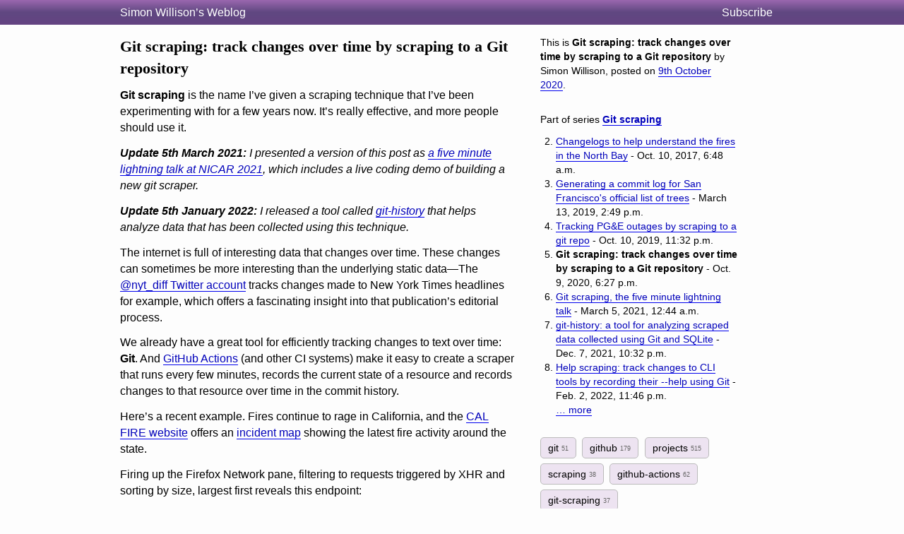

--- FILE ---
content_type: text/html; charset=utf-8
request_url: https://simonwillison.net/2020/Oct/9/git-scraping/?ref=ghuntley.com
body_size: 7837
content:
<!DOCTYPE html>
<html lang="en-gb">
<head>
<meta http-equiv="Content-Type" content="text/html; charset=utf-8">
<meta name="viewport" content="width=device-width, initial-scale=1">
<link rel="canonical" href="https://simonwillison.net/2020/Oct/9/git-scraping/">
<title>Git scraping: track changes over time by scraping to a Git repository</title>
<script defer data-domain="simonwillison.net" src="https://plausible.io/js/plausible.js"></script>
<link rel="alternate" type="application/atom+xml" title="Atom" href="/atom/everything/">
<link rel="stylesheet" type="text/css" href="/static/css/all.css">
<link rel="webmention" href="https://webmention.io/simonwillison.net/webmention">
<link rel="pingback" href="https://webmention.io/simonwillison.net/xmlrpc">
<meta name="author" content="Simon Willison">
<meta property="og:site_name" content="Simon Willison’s Weblog">


<meta name="twitter:card" content="summary">
<meta name="twitter:image" content="https://static.simonwillison.net/static/2020/git-scraping.png">
<meta name="twitter:creator" content="@simonw">
<meta property="og:url" content="https://simonwillison.net/2020/Oct/9/git-scraping/">
<meta property="og:title" content="Git scraping: track changes over time by scraping to a Git repository">
<meta property="og:image" content="https://static.simonwillison.net/static/2020/git-scraping.png">
<meta property="og:type" content="article">
<meta property="og:description" content="Git scraping is the name I’ve given a scraping technique that I’ve been experimenting with for a few years now. It’s really effective, and more people should use it. Update …">
<meta property="og:updated_time" content="1602268043">



<script async src="https://media.ethicalads.io/media/client/ethicalads.min.js"></script>

<script>
(function() { // Apply theme immediately to prevent flash
  const theme = localStorage.getItem('theme');
  if (theme === 'light' || theme === 'dark') {
    document.documentElement.setAttribute('data-theme', theme);
  }
})();
</script>
</head>
<body class="smallhead">

<div id="smallhead">
  <div id="smallhead-inner">
    <h1><a href="/">Simon Willison’s Weblog</a></h1>
    <a id="smallhead-about" href="/about/#subscribe">Subscribe</a>
  </div>
</div><!-- #smallhead -->

<div id="wrapper">
<div id="primary">

<div class="entry entryPage">


<div data-permalink-context="/2020/Oct/9/git-scraping/">
<h2>Git scraping: track changes over time by scraping to a Git repository</h2>
<p class="mobile-date">9th October 2020</p>



<p><strong>Git scraping</strong> is the name I’ve given a scraping technique that I’ve been experimenting with for a few years now. It’s really effective, and more people should use it.</p>
<p><em><strong>Update 5th March 2021:</strong> I presented a version of this post as <a href="https://simonwillison.net/2021/Mar/5/git-scraping/">a five minute lightning talk at NICAR 2021</a>, which includes a live coding demo of building a new git scraper.</em></p>
<p><em><strong>Update 5th January 2022:</strong> I released a tool called <a href="https://simonwillison.net/2021/Dec/7/git-history/">git-history</a> that helps analyze data that has been collected using this technique.</em></p>
<p>The internet is full of interesting data that changes over time. These changes can sometimes be more interesting than the underlying static data—The <a href="https://twitter.com/nyt_diff">@nyt_diff Twitter account</a> tracks changes made to New York Times headlines for example, which offers a fascinating insight into that publication’s editorial process.</p>
<p>We already have a great tool for efficiently tracking changes to text over time: <strong>Git</strong>. And <a href="https://github.com/features/actions">GitHub Actions</a> (and other CI systems) make it easy to create a scraper that runs every few minutes, records the current state of a resource and records changes to that resource over time in the commit history.</p>
<p>Here’s a recent example. Fires continue to rage in California, and the <a href="https://www.fire.ca.gov/">CAL FIRE website</a> offers an <a href="https://www.fire.ca.gov/incidents/">incident map</a> showing the latest fire activity around the state.</p>
<p>Firing up the Firefox Network pane, filtering to requests triggered by XHR and sorting by size, largest first reveals this endpoint:</p>
<p><a href="https://www.fire.ca.gov/umbraco/Api/IncidentApi/GetIncidents">https://www.fire.ca.gov/umbraco/Api/IncidentApi/GetIncidents</a></p>
<p>That’s a 241KB JSON endpoints with full details of the various fires around the state.</p>
<p>So... I started running a git scraper against it. My scraper lives in the <a href="https://github.com/simonw/ca-fires-history">simonw/ca-fires-history</a> repository on GitHub.</p>
<p>Every 20 minutes it grabs the latest copy of that JSON endpoint, pretty-prints it (for diff readability) using <code>jq</code> and commits it back to the repo if it has changed.</p>
<p>This means I now have a <a href="https://github.com/simonw/ca-fires-history/commits/main">commit log</a> of changes to that information about fires in California. Here’s an <a href="https://github.com/simonw/ca-fires-history/commit/7b0f42d4bf198885ab2b41a22a8da47157572d18">example commit</a> showing that last night the Zogg Fires percentage contained increased from 90% to 92%, the number of personnel involved dropped from 968 to 798 and the number of engines responding dropped from 82 to 59.</p>
<p><img src="https://static.simonwillison.net/static/2020/git-scraping.png" alt="Screenshot of a diff against the Zogg Fires, showing personnel involved dropping from 968 to 798, engines dropping 82 to 59, water tenders dropping 31 to 27 and percent contained increasing from 90 to 92." style="max-width: 100%"></p>
<p>The implementation of the scraper is entirely contained in a single GitHub Actions workflow. It’s in a file called <a href="https://github.com/simonw/ca-fires-history/blob/main/.github/workflows/scrape.yml">.github/workflows/scrape.yml</a> which looks like this:</p>
<div class="highlight highlight-source-yaml"><pre><span class="pl-ent">name</span>: <span class="pl-s">Scrape latest data</span>

<span class="pl-ent">on</span>:
  <span class="pl-ent">push</span>:
  <span class="pl-ent">workflow_dispatch</span>:
  <span class="pl-ent">schedule</span>:
    - <span class="pl-ent">cron</span>:  <span class="pl-s"><span class="pl-pds">'</span>6,26,46 * * * *<span class="pl-pds">'</span></span>

<span class="pl-ent">jobs</span>:
  <span class="pl-ent">scheduled</span>:
    <span class="pl-ent">runs-on</span>: <span class="pl-s">ubuntu-latest</span>
    <span class="pl-ent">steps</span>:
    - <span class="pl-ent">name</span>: <span class="pl-s">Check out this repo</span>
      <span class="pl-ent">uses</span>: <span class="pl-s">actions/checkout@v2</span>
    - <span class="pl-ent">name</span>: <span class="pl-s">Fetch latest data</span>
      <span class="pl-ent">run</span>: <span class="pl-s">|-</span>
<span class="pl-s">        curl https://www.fire.ca.gov/umbraco/Api/IncidentApi/GetIncidents | jq . &gt; incidents.json</span>
<span class="pl-s">    - <span class="pl-ent">name</span>: <span class="pl-s">Commit and push if it changed</span>
      <span class="pl-ent">run</span>: <span class="pl-s">|-</span>
<span class="pl-s">        git config user.name "Automated"</span>
<span class="pl-s">        git config user.email "actions@users.noreply.github.com"</span>
<span class="pl-s">        git add -A</span>
<span class="pl-s">        timestamp=$(date -u)</span>
<span class="pl-s">        git commit -m "Latest data: ${timestamp}" || exit 0</span>
<span class="pl-s">        git push</span></pre></div>
<p>That’s not a lot of code!</p>
<p>It runs on a schedule at 6, 26 and 46 minutes past the hour—I like to offset my cron times like this since I assume that the majority of crons run exactly on the hour, so running not-on-the-hour feels polite.</p>
<p>The scraper itself works by fetching the JSON using <code>curl</code>, piping it through <code>jq .</code> to pretty-print it and saving the result to <code>incidents.json</code>.</p>
<p>The “commit and push if it changed” block uses a pattern that commits and pushes only if the file has changed. I wrote about this pattern in <a href="https://til.simonwillison.net/til/til/github-actions_commit-if-file-changed.md">this TIL</a> a few months ago.</p>
<p>I have a whole bunch of repositories running git scrapers now. I’ve been labeling them with the <a href="https://github.com/topics/git-scraping">git-scraping topic</a> so they show up in one place on GitHub (other people have started using that topic as well).</p>
<p>I’ve written about some of these <a href="https://simonwillison.net/tags/gitscraping/">in the past</a>:</p>
<ul>
<li>
<a href="https://simonwillison.net/2017/Sep/10/scraping-irma/">Scraping hurricane Irma</a> back in September 2017 is when I first came up with the idea to use a Git repository in this way.</li>
<li>
<a href="https://simonwillison.net/2017/Oct/10/fires-in-the-north-bay/">Changelogs to help understand the fires in the North Bay</a> from October 2017 describes an early attempt at scraping fire-related information.</li>
<li>
<a href="https://simonwillison.net/2019/Mar/13/tree-history/">Generating a commit log for San Francisco’s official list of trees</a> remains my favourite application of this technique. The City of San Francisco maintains a frequently updated CSV file of 190,000 trees in the city, and I have <a href="https://github.com/simonw/sf-tree-history/find/master">a commit log</a> of changes to it stretching back over more than a year. This example uses my <a href="https://github.com/simonw/csv-diff">csv-diff</a> utility to generate human-readable commit messages.</li>
<li>
<a href="https://simonwillison.net/2019/Oct/10/pge-outages/">Tracking PG&amp;E outages by scraping to a git repo</a> documents my attempts to track the impact of PG&amp;E’s outages last year by scraping their outage map. I used the GitPython library to turn the values recorded in the commit history into a database that let me run visualizations of changes over time.</li>
<li>
<a href="https://simonwillison.net/2020/Jan/21/github-actions-cloud-run/">Tracking FARA by deploying a data API using GitHub Actions and Cloud Run</a> shows how I track new registrations for the US Foreign Agents Registration Act (FARA) in a repository and deploy the latest version of the data using Datasette.</li>
</ul>
<p>I hope that by giving this technique a name I can encourage more people to add it to their toolbox. It’s an extremely effective way of turning all sorts of interesting data sources into a changelog over time.</p>

<p><a href="https://news.ycombinator.com/item?id=24732943">Comment thread</a> on this post over on Hacker News.</p>


</div>
<div class="entryFooter">Posted <a href="/2020/Oct/9/">9th October 2020</a> at 6:27 pm &middot; Follow me on <a href="https://fedi.simonwillison.net/@simon">Mastodon</a>, <a href="https://bsky.app/profile/simonwillison.net">Bluesky</a>, <a href="https://twitter.com/simonw">Twitter</a> or <a href="https://simonwillison.net/about/#subscribe">subscribe to my newsletter</a></div>
<p class="edit-page-link" data-admin-url="/admin/blog/entry/7977/" style="display: none;"></p>

</div>

<div class="recent-articles">
<h2>More recent articles</h2>
<ul class="bullets">
  
    <li><a href="/2026/Jan/12/claude-cowork/">First impressions of Claude Cowork, Anthropic&#x27;s general agent</a> - 12th January 2026</li>
  
    <li><a href="/2026/Jan/11/answers/">My answers to the questions I posed about porting open source code with LLMs</a> - 11th January 2026</li>
  
    <li><a href="/2026/Jan/9/sprites-dev/">Fly&#x27;s new Sprites.dev addresses both developer sandboxes and API sandboxes at the same time</a> - 9th January 2026</li>
  
</ul>
</div>


</div> <!-- #primary -->

<div id="secondary">

<div class="metabox">
<p class="this-is">This is <strong>Git scraping: track changes over time by scraping to a Git repository</strong> by Simon Willison, posted on <a href="/2020/Oct/9/">9th October 2020</a>.</p>

<div class="series-info">
  <p>Part of series <strong><a href="/series/git-scraping/">Git scraping</a></strong></p>
  <ol start="2">
    
      
        <li><a href="/2017/Oct/10/fires-in-the-north-bay/">Changelogs to help understand the fires in the North Bay</a> - Oct. 10, 2017, 6:48 a.m. </li>
      
    
      
        <li><a href="/2019/Mar/13/tree-history/">Generating a commit log for San Francisco&#x27;s official list of trees</a> - March 13, 2019, 2:49 p.m. </li>
      
    
      
        <li><a href="/2019/Oct/10/pge-outages/">Tracking PG&amp;E outages by scraping to a git repo</a> - Oct. 10, 2019, 11:32 p.m. </li>
      
    
      
        <li><strong>Git scraping: track changes over time by scraping to a Git repository</strong></a> - Oct. 9, 2020, 6:27 p.m. </li>
      
    
      
        <li><a href="/2021/Mar/5/git-scraping/">Git scraping, the five minute lightning talk</a> - March 5, 2021, 12:44 a.m. </li>
      
    
      
        <li><a href="/2021/Dec/7/git-history/">git-history: a tool for analyzing scraped data collected using Git and SQLite</a> - Dec. 7, 2021, 10:32 p.m. </li>
      
    
      
        <li><a href="/2022/Feb/2/help-scraping/">Help scraping: track changes to CLI tools by recording their --help using Git</a> - Feb. 2, 2022, 11:46 p.m. </li>
      
    
    <li style="list-style-type: none;"><a href="/series/git-scraping/">&#8230; more</a></li>
  </ol>
</div>


    
        <a class="item-tag" href="/tags/git/" rel="tag">
            git
            <span>51</span>
        </a>
    
        <a class="item-tag" href="/tags/github/" rel="tag">
            github
            <span>179</span>
        </a>
    
        <a class="item-tag" href="/tags/projects/" rel="tag">
            projects
            <span>515</span>
        </a>
    
        <a class="item-tag" href="/tags/scraping/" rel="tag">
            scraping
            <span>38</span>
        </a>
    
        <a class="item-tag" href="/tags/github-actions/" rel="tag">
            github-actions
            <span>62</span>
        </a>
    
        <a class="item-tag" href="/tags/git-scraping/" rel="tag">
            git-scraping
            <span>37</span>
        </a>
    


<p><strong>Next:</strong> <a href="/2020/Oct/9/datasette-0-50/">Datasette 0.50: The annotated release notes</a></p>


<p><strong>Previous:</strong> <a href="/2020/Oct/2/datasette-column-actions/">Weeknotes: Datasette column actions, plus three new plugins</a></p>

<div data-ea-publisher="simonwillisonnet" data-ea-type="image"></div>
<section style="
    /* .promo */
    border-radius: 8px;
    margin: 1.5rem 0;
    padding: 1rem 1.25rem;
    /* .variant-a */
    border: 2px solid #6c3eb9;
  ">
  <h3 style="
      /* h3 */
      margin: 0 0 0.5rem;
      font-size: 1.25rem;
    ">
    Monthly briefing
  </h3>
  <p style="
      /* p */
      margin: 0 0 1rem;
      line-height: 1.4;
    ">
    Sponsor me for <strong>$10/month</strong> and get a curated email digest of the month's most important LLM developments.
  </p>
  <p style="
      /* p */
      margin: 0 0 1rem;
      line-height: 1.4;
    ">
    Pay me to send you less!
  </p>
  <a href="https://github.com/sponsors/simonw/" style="
      /* a.button */
      display: inline-block;
      padding: 0.5rem 1rem;
      background: #6c3eb9;
      color: #fff;
      text-decoration: none;
      border-radius: 4px;
      font-weight: 600;
    ">
    Sponsor &amp; subscribe
  </a>
</section>
</div>

<blockquote class="twitter-tweet"><p lang="en" dir="ltr">Git scraping: track changes over time by scraping to a Git repository<a href="https://t.co/B3Gfq9OdpC">https://t.co/B3Gfq9OdpC</a></p>&mdash; Simon Willison (@simonw) <a href="https://twitter.com/simonw/status/1314635094833815552?ref_src=twsrc%5Etfw">October 9, 2020</a></blockquote>

</div> <!-- #secondary -->
</div> <!-- #wrapper -->











<div id="ft">
    <ul>
      <li><a href="/about/#about-site">Colophon</a></li>
      <li>&copy;</li>
      <li><a href="/2002/">2002</a></li>
      <li><a href="/2003/">2003</a></li>
      <li><a href="/2004/">2004</a></li>
      <li><a href="/2005/">2005</a></li>
      <li><a href="/2006/">2006</a></li>
      <li><a href="/2007/">2007</a></li>
      <li><a href="/2008/">2008</a></li>
      <li><a href="/2009/">2009</a></li>
      <li><a href="/2010/">2010</a></li>
      <li><a href="/2011/">2011</a></li>
      <li><a href="/2012/">2012</a></li>
      <li><a href="/2013/">2013</a></li>
      <li><a href="/2014/">2014</a></li>
      <li><a href="/2015/">2015</a></li>
      <li><a href="/2016/">2016</a></li>
      <li><a href="/2017/">2017</a></li>
      <li><a href="/2018/">2018</a></li>
      <li><a href="/2019/">2019</a></li>
      <li><a href="/2020/">2020</a></li>
      <li><a href="/2021/">2021</a></li>
      <li><a href="/2022/">2022</a></li>
      <li><a href="/2023/">2023</a></li>
      <li><a href="/2024/">2024</a></li>
      <li><a href="/2025/">2025</a></li>
      <li><a href="/2026/">2026</a></li>
      <li>
        <button id="theme-toggle" type="button" aria-label="Toggle theme">
          <!-- Auto/System icon (default) -->
          <svg id="icon-auto" xmlns="http://www.w3.org/2000/svg" viewBox="0 0 24 24"><path d="M12 22C6.477 22 2 17.523 2 12S6.477 2 12 2s10 4.477 10 10-4.477 10-10 10zm0-2V4a8 8 0 1 0 0 16z"/></svg>
          <!-- Light icon -->
          <svg id="icon-light" xmlns="http://www.w3.org/2000/svg" viewBox="0 0 24 24" style="display:none"><path d="M12 18a6 6 0 1 1 0-12 6 6 0 0 1 0 12zm0-2a4 4 0 1 0 0-8 4 4 0 0 0 0 8zM11 1h2v3h-2V1zm0 19h2v3h-2v-3zM3.515 4.929l1.414-1.414L7.05 5.636 5.636 7.05 3.515 4.93zM16.95 18.364l1.414-1.414 2.121 2.121-1.414 1.414-2.121-2.121zm2.121-14.85l1.414 1.415-2.121 2.121-1.414-1.414 2.121-2.121zM5.636 16.95l1.414 1.414-2.121 2.121-1.414-1.414 2.121-2.121zM23 11v2h-3v-2h3zM4 11v2H1v-2h3z"/></svg>
          <!-- Dark icon -->
          <svg id="icon-dark" xmlns="http://www.w3.org/2000/svg" viewBox="0 0 24 24" style="display:none"><path d="M10 7a7 7 0 0 0 12 4.9v.1c0 5.523-4.477 10-10 10S2 17.523 2 12 6.477 2 12 2h.1A6.979 6.979 0 0 0 10 7zm-6 5a8 8 0 0 0 15.062 3.762A9 9 0 0 1 8.238 4.938 7.999 7.999 0 0 0 4 12z"/></svg>
        </button>
      </li>
    </ul>
</div>

<script async src="//platform.twitter.com/widgets.js" charset="utf-8"></script>

<style>image-gallery:not(:defined) img {max-height: 150px;}</style>
<script>
document.addEventListener('DOMContentLoaded', () => {
  document.querySelectorAll('h2[id],h3[id],h4[id],h5[id],h6[id]').forEach(el => {
    const id = el.getAttribute('id');
    const permalinkContext = el.closest('[data-permalink-context]');
    if (permalinkContext) {
      const url = permalinkContext.getAttribute('data-permalink-context');
      const hashLink = document.createElement('a');
      hashLink.style.borderBottom = 'none';
      hashLink.style.color = '#666';
      hashLink.style.fontSize = '1em';
      hashLink.style.opacity = 0.8;
      hashLink.setAttribute('href', url + '#' + id);
      hashLink.innerText = '#';
      el.appendChild(document.createTextNode('\u00A0'));
      el.appendChild(hashLink);
    }
  });
});
</script>
<script type="module">
const config = [
  {"tag": "lite-youtube", "js": "/static/lite-yt-embed.js", "css": "/static/lite-yt-embed.css"},
  {"tag": "image-gallery", "js": "/static/image-gallery.js", "css": null}
];
for (const {tag, js, css} of config) {
  if (document.querySelector(tag)) {
    if (css) {
      document.head.appendChild(
        Object.assign(document.createElement('link'), {
          rel: 'stylesheet',
          href: css
        })
      );
    }
    if (js) {
      await import(js);
    }
  }
}
</script>
<script>
  document.addEventListener('DOMContentLoaded', () => {
    if (window.localStorage.getItem('ADMIN')) {
      document.querySelectorAll('.edit-page-link').forEach(el => {
        const url = el.getAttribute('data-admin-url');
        if (url) {
          const a = document.createElement('a');
          a.href = url;
          a.className = 'edit-link';
          a.innerHTML = '<svg xmlns="http://www.w3.org/2000/svg" width="12" height="12" viewBox="0 0 24 24" fill="none" stroke="currentColor" stroke-width="2" stroke-linecap="round" stroke-linejoin="round"><path d="M11 4H4a2 2 0 0 0-2 2v14a2 2 0 0 0 2 2h14a2 2 0 0 0 2-2v-7"></path><path d="M18.5 2.5a2.121 2.121 0 0 1 3 3L12 15l-4 1 1-4 9.5-9.5z"></path></svg> Edit';
          el.appendChild(a);
          el.style.display = 'block';
        }
      });
    }
  });
</script>
<script>
// Random tag navigation - shows button if recently came from tag random
(function() {
  const stored = localStorage.getItem('random_tag');
  if (!stored) return;

  try {
    const data = JSON.parse(stored);
    const elapsed = Date.now() - data.timestamp;

    // Only show if within 5 seconds
    if (elapsed > 5000) return;

    const header = document.getElementById('smallhead-inner');
    if (!header) return;

    const btn = document.createElement('a');
    btn.href = '/random/' + encodeURIComponent(data.tag) + '/';
    btn.className = 'random-tag-nav';
    btn.innerHTML = '<svg xmlns="http://www.w3.org/2000/svg" width="14" height="14" viewBox="0 0 24 24" fill="none" stroke="currentColor" stroke-width="2" stroke-linecap="round" stroke-linejoin="round"><rect x="3" y="3" width="18" height="18" rx="2"></rect><circle cx="8.5" cy="8.5" r="1.5" fill="currentColor" stroke="none"></circle><circle cx="15.5" cy="8.5" r="1.5" fill="currentColor" stroke="none"></circle><circle cx="8.5" cy="15.5" r="1.5" fill="currentColor" stroke="none"></circle><circle cx="15.5" cy="15.5" r="1.5" fill="currentColor" stroke="none"></circle><circle cx="12" cy="12" r="1.5" fill="currentColor" stroke="none"></circle></svg> Random ' + data.tag;

    btn.addEventListener('click', function(e) {
      // Bump the timestamp before navigating
      localStorage.setItem('random_tag', JSON.stringify({
        tag: data.tag,
        timestamp: Date.now()
      }));
    });

    // Insert before the Subscribe link
    const subscribeLink = document.getElementById('smallhead-about');
    if (subscribeLink) {
      header.insertBefore(btn, subscribeLink);
    } else {
      header.appendChild(btn);
    }
  } catch (e) {
    // Invalid JSON, clear it
    localStorage.removeItem('random_tag');
  }
})();
</script>
<script>
// Theme toggle functionality
(function() {
  const toggle = document.getElementById('theme-toggle');
  const iconAuto = document.getElementById('icon-auto');
  const iconLight = document.getElementById('icon-light');
  const iconDark = document.getElementById('icon-dark');

  // Theme states: 'auto' (default), 'light', 'dark'
  function getTheme() {
    return localStorage.getItem('theme') || 'auto';
  }

  function setTheme(theme) {
    if (theme === 'auto') {
      localStorage.removeItem('theme');
      document.documentElement.removeAttribute('data-theme');
    } else {
      localStorage.setItem('theme', theme);
      document.documentElement.setAttribute('data-theme', theme);
    }
    updateIcon(theme);
  }

  function updateIcon(theme) {
    iconAuto.style.display = theme === 'auto' ? 'block' : 'none';
    iconLight.style.display = theme === 'light' ? 'block' : 'none';
    iconDark.style.display = theme === 'dark' ? 'block' : 'none';

    // Update aria-label for accessibility
    const labels = {
      'auto': 'Theme: Auto (system preference). Click to switch to light.',
      'light': 'Theme: Light. Click to switch to dark.',
      'dark': 'Theme: Dark. Click to switch to auto.'
    };
    toggle.setAttribute('aria-label', labels[theme]);
  }

  // Cycle through themes: auto -> light -> dark -> auto
  function cycleTheme() {
    const current = getTheme();
    const next = current === 'auto' ? 'light' : current === 'light' ? 'dark' : 'auto';
    setTheme(next);
  }

  // Initialize
  updateIcon(getTheme());
  toggle.addEventListener('click', cycleTheme);
})();
</script>
<script defer src="https://static.cloudflareinsights.com/beacon.min.js/vcd15cbe7772f49c399c6a5babf22c1241717689176015" integrity="sha512-ZpsOmlRQV6y907TI0dKBHq9Md29nnaEIPlkf84rnaERnq6zvWvPUqr2ft8M1aS28oN72PdrCzSjY4U6VaAw1EQ==" data-cf-beacon='{"version":"2024.11.0","token":"42c41055028944ee9764ce8039f69a82","r":1,"server_timing":{"name":{"cfCacheStatus":true,"cfEdge":true,"cfExtPri":true,"cfL4":true,"cfOrigin":true,"cfSpeedBrain":true},"location_startswith":null}}' crossorigin="anonymous"></script>
</body>
</html>
